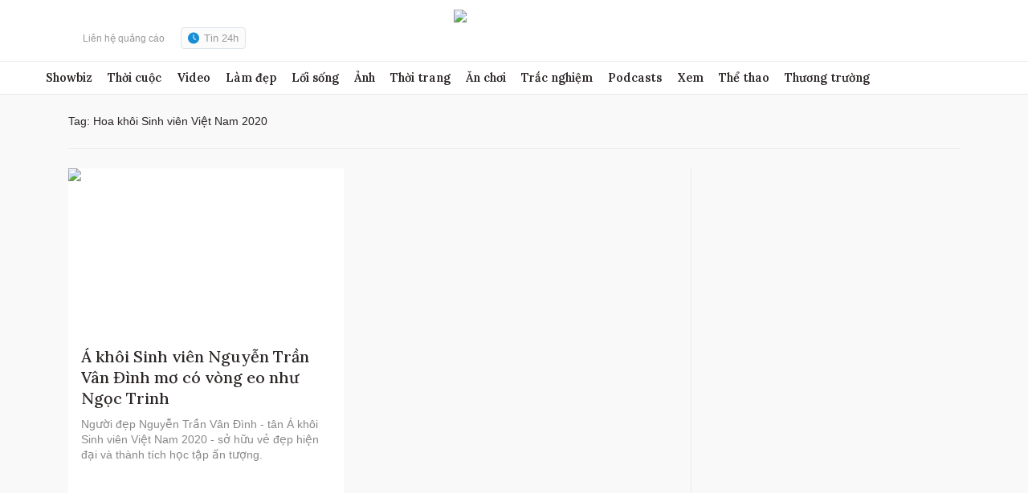

--- FILE ---
content_type: text/html; charset=utf-8
request_url: https://www.google.com/recaptcha/api2/aframe
body_size: 268
content:
<!DOCTYPE HTML><html><head><meta http-equiv="content-type" content="text/html; charset=UTF-8"></head><body><script nonce="4XlyDF2Lr79kGhnsYKK2Bg">/** Anti-fraud and anti-abuse applications only. See google.com/recaptcha */ try{var clients={'sodar':'https://pagead2.googlesyndication.com/pagead/sodar?'};window.addEventListener("message",function(a){try{if(a.source===window.parent){var b=JSON.parse(a.data);var c=clients[b['id']];if(c){var d=document.createElement('img');d.src=c+b['params']+'&rc='+(localStorage.getItem("rc::a")?sessionStorage.getItem("rc::b"):"");window.document.body.appendChild(d);sessionStorage.setItem("rc::e",parseInt(sessionStorage.getItem("rc::e")||0)+1);localStorage.setItem("rc::h",'1765774518131');}}}catch(b){}});window.parent.postMessage("_grecaptcha_ready", "*");}catch(b){}</script></body></html>

--- FILE ---
content_type: application/javascript; charset=utf-8
request_url: https://fundingchoicesmessages.google.com/f/AGSKWxW8ZbaEPLbQcgPPOVhfJTekEM8gIfoxsrWtY1Tfgnlnv1Q_GfO961ZnG4q5j8JZ21z9vEm2kBTzRwX3Kv_ooc_c0qJ-Y_t_xDWJJBBKWhlUlAXzWL0O9uZdO8RB1pHRCcn_oLhNS0uKAbXZL0dfgbOEtMnGOnClRX5hecz0EDLO5i5sqQ6TISIN5Nfr/_/ads728x90_/adtag_-500x100./ads/leaderbox./leftads.
body_size: -1291
content:
window['bc382d59-6007-491e-aa32-6122bb4a7db3'] = true;